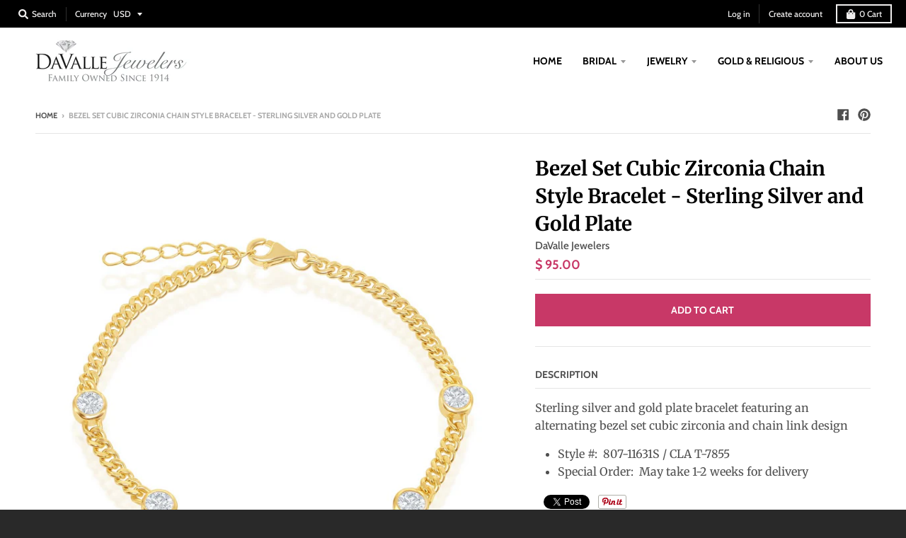

--- FILE ---
content_type: text/javascript
request_url: https://www.davalle.com/cdn/shop/t/35/assets/globorequestforquote_params.js?v=148250016033256278321648617114
body_size: 2134
content:
var GRFQConfigs = {"app_url":"https:\/\/quote.globosoftware.net","theme_store_id":735,"shop_url":"davalle-jewelers.myshopify.com","domain":"www.davalle.com","front_shop_url":"www.davalle.com","collection_enable":1,"product_enable":1,"rfq_page":"request-for-quote","rfq_history":"quotes-history","translations":{"button":"Add to Quote","pagesubmitting":"Submitting Request","error_messages":{"required":"Please fill in this field","invalid_email":"Invalid email","file_size_limit":"File size exceed limit","file_not_allowed":"File extension is not allowed","required_captcha":"Please verify captcha"}},"show_buynow":2,"show_atc":1,"show_price":2,"convert_cart_enable":2,"redirectUrl":"","message_type_afteratq":"popup","message_toast":"Product added to quote","selector":{"buynow_selector":".shopify-payment-button","addtocart_selector":"form #AddToCart-product-template, form #AddToCart, form #addToCart-product-template, form .product__add-to-cart-button, form .product-form__cart-submit, form .add-to-cart, form .cart-functions > button, form .productitem--action-atc, form .product-form--atc-button, form .product-menu-button-atc, form .product__add-to-cart, form .product-add, form .add-to-cart-button, form #addToCart, form .product-detail__form__action > button, form .product-form-submit-wrap > input, form .product-form input[type=\"submit\"], form input.submit, form .add_to_cart, form .product-item-quick-shop, form #add-to-cart, form .productForm-submit, form .add-to-cart-btn, form .product-single__add-btn, form .quick-add--add-button, form .product-page--add-to-cart, form .addToCart, form .product-form .form-actions, form .button.add, form button#add, form .addtocart, form .AddtoCart, form .product-add input.add, form button#purchase, form[action=\"\/cart\/add\"] button[type=\"submit\"], form .product__form button[type=\"submit\"], form #AddToCart--product-template","price_selector":"#ProductPrice-product-template,#ProductPrice,.product-price,.product__price\u2014reg,#productPrice-product-template,.product__current-price,.product-thumb-caption-price-current,.product-item-caption-price-current,.grid-product__price,.product__price,span.price,span.product-price,.productitem--price,.product-pricing,span.money,.product-item__price,.product-list-item-price,p.price,div.price,.product-meta__prices,div.product-price,span#price,.price.money,h3.price,a.price,.price-area,.product-item-price,.pricearea,.collectionGrid .collectionBlock-info > p,#ComparePrice,.product--price-wrapper,.product-page--price-wrapper,.color--shop-accent.font-size--s.t--meta.f--main,.ComparePrice,.ProductPrice,.prodThumb .title span:last-child,.price,.product-single__price-product-template,.product-info-price,.price-money,.prod-price,#price-field,.product-grid--price,.prices,.pricing,#product-price,.money-styling,.compare-at-price,.product-item--price,.card__price,.product-card__price,.product-price__price,.product-item__price-wrapper,.product-single__price,.grid-product__price-wrap,a.grid-link p.grid-link__meta"},"money_format":"$ ","rules":{"all":{"enable":false},"automate":{"enable":false,"automate_operator":"and","automate_rule":[{"value":null,"where":"CONTAINS","select":"TITLE"}]},"manual":{"enable":true,"manual_products":"1944980357208,1945791168600,1563490189400,1564663447640,1563373371480,1563487371352,1563407679576,1563374288984,2055682228312,2056853553240,1945779306584,1564648669272,2056861548632,2055681507416,2056860794968,2056855978072,1944110858328,1944038015064,1944045551704,1944564990040,1563489730648,1564656926808,1944566300760,1944062165080,2055679934552,2055682916440,1564662005848,2055681114200,1944077172824,1944557191256,1564649259096,1944369627224,1563364491352,1944974196824,1944974819416,2055686455384,1944562466904,1564663677016,1943984439384,1944977113176,1944025595992,1564664463448,1944048205912,2056854437976,1564648964184,1564648407128,1564648046680,1564651094104,2055686193240,2055686553688,2055724433496,2056761966680,2056763179096,2056766390360,2056766914648,2056768815192,2056850473048,2056852013144,2055685701720,2055685308504,2055683899480,2055683244120,2055680688216,2055680458840,2055679082584,2055677608024,1563365867608,1563408498776,1563489992792,1563373568088,1564649979992,1563360723032,1563360493656,1563407188056,1563409743960,1563331952728,1945137741912,1945103302744,1945082167384,1945013813336,1944989532248,1945788907608,1944975376472,1945787793496,1945546227800,1944699633752,1944699240536,1944695439448,1944565809240,1944564301912,1944559059032,1944558436440,1944371265624,1944696881240,1945793691736,1944023760984,1943976149080,1945787203672,1943969038424,1564664135768,1945792053336,1564663349336,1564662366296,1564656730200,1564656631896,1564648570968,1564648276056,4660062847064,4764563963992,4375764172888,4810788438104,4571714191448,4563113738328,4748857442392,4748860194904,4563116130392,4605412474968,4562554257496,4568565284952,4764547186776,4363455201368,1950808178776,1997502414936,1997503299672,1950807654488,4495993897048,1966393917528,4571725332568,1950807228504,4557171818584,4572138373208,1960251129944,1960251490392,4766573920344,4571710226520,4397595099224,4752992272472,4375776886872,363505254431,4764560064600,4910504804440,4554938941528,4910434844760,4910439596120,4331694784600,4331696390232,4910500347992,4447229050968,4496033022040,4764542795864,4752950591576,4770077114456,4568640258136,4256444153944,4748896763992,4256568901720,4257740357720,4296507031640,4258467151960,4296801321048,4256449757272,4257737736280,4258464170072,1936177299544,4256752042072,4568556044376,4256523878488,4490877501528,4490878091352,4572133883992,4572136702040,1936177102936,4911321677912,4911494103128,6567421968472,4744899821656,4745004351576,4744902901848,4770160246872,4363430166616,4368096198744,4748889620568,4744220803160,4364256903256,4368076603480,4363431706712,4363436425304,4363447238744,4363453792344,4363462246488,4363438620760,4776606597208,4783438331992,4744232009816,4572139651160,4572167864408,4572623306840,4575112953944,4577250279512,4577410842712,1369174999128,1369163038808,1369622118488,1380865015896,1380822384728,1369166610520,1369627230296,1380850499672,1369156616280,1369628967000,4562533679192,4572646735960,4363450318936,4363442159704,4744901165144,4911613149272,2076387278936,4793037815896,278329163807,4793039880280,4793027887192,,6571043717208,4911600697432,6568105214040,6568095580248,4577256079448,4744901689432,6604002295896,,,,4572644114520,4364259229784,4571611136088,4745003106392,4744153694296,1369629229144,4572621013080,170434068511,4496045506648,4496041246808,4744205729880,1369627721816,4745005432920,1369154191448,1369147113560,4770238365784,4577166721112,4571929444440,6655467159640,4568617287768,4568561909848,4572614721624,4745002025048,4571932622936,4745000976472,4554951819352,6720115310680,4571604123736,4363452088408,4571572404312,4363440390232,4363434262616,4744998781016,4554941464664,6571048468568,6571088248920,6568090140760,4363459035224,4571607924824,,,,,,,4744900444248,4572165275736,4815803547736,4748907053144,4256455589976,6567361773656,4296498085976,4496023191640,4783444099160,6629099733080,4257743339608,6567340114008,4256671989848,6655467847768,4748905021528,4770198552664,4256586301528,6566518128728,4911339274328,4748824739928,4571614838872,4748849348696,4748851511384,4748854558808,6568133394520,4256440418392,4490848665688,4571618902104,4911491383384,4554937139288,4911308800088,4915910672472,6567425572952,4748899582040,4568638554200,6567417905240,4911342190680,,4375762763864,4375366664280,1393650106456,4564472725592,1393648468056,,4375369547864,4563112132696,,1393649123416,4770122563672,6574088781912,6574107656280,6574972436568,1393650466904,1393649057880,1393650925656,,,,1926173327448,,4562566840408,1960251293784,,6574996160600,,6574876819544,1960251850840,,4770169028696,,,4563109740632,,4764539945048,4770185740376,4563110297688,4766133682264,4563114426456,6574910570584,4563113017432,6568092303448,4752947052632"}},"settings":{"historylogin":"You have to {login|login now} to use Quote history feature."}}